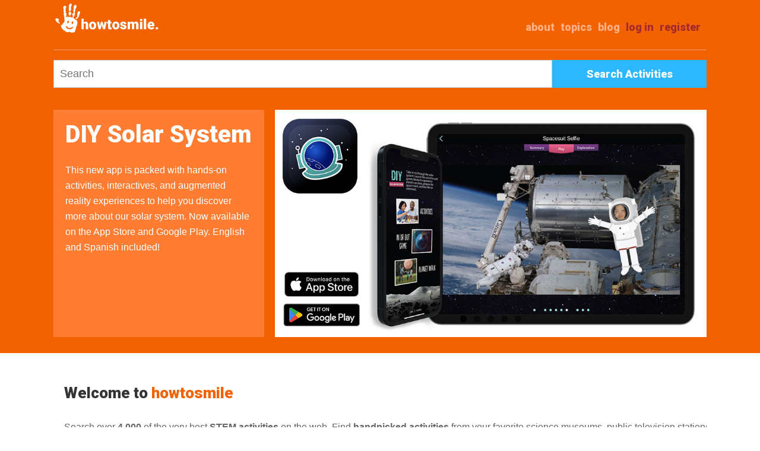

--- FILE ---
content_type: text/html; charset=UTF-8
request_url: https://www.howtosmile.org/?f%5B0%5D=keywords%3Acharge&page=1
body_size: 7993
content:
<!DOCTYPE html>
<html lang="en" dir="ltr">
  <head>
    <meta charset="utf-8" />
<script async src="https://www.googletagmanager.com/gtag/js?id=UA-1802638-8"></script>
<script>window.dataLayer = window.dataLayer || [];function gtag(){dataLayer.push(arguments)};gtag("js", new Date());gtag("set", "developer_id.dMDhkMT", true);gtag("config", "UA-1802638-8", {"groups":"default","anonymize_ip":true,"page_placeholder":"PLACEHOLDER_page_path"});</script>
<meta name="Generator" content="Drupal 10 (https://www.drupal.org)" />
<meta name="MobileOptimized" content="width" />
<meta name="HandheldFriendly" content="true" />
<meta name="viewport" content="width=device-width, initial-scale=1.0" />
<link rel="icon" href="/themes/custom/smile/favicon.ico" type="image/vnd.microsoft.icon" />
<link rel="canonical" href="https://www.howtosmile.org/home" />
<link rel="shortlink" href="https://www.howtosmile.org/node/4091" />

    <title>Home | Howtosmile</title>
    <link rel="stylesheet" media="all" href="/sites/default/files/css/css_Xh18eGy4Bsa59Bo2tzV5WfXeOD8uavocTNHpLf_RHoo.css?delta=0&amp;language=en&amp;theme=smile&amp;include=eJw1jUsOhDAMQy9UpmcK1FSR0kaqM59yetAgNtbz88KbCTnzKkTabm4gpYJP716uzQcuGk1MD6Td8KNpwcjaA3VIqPfEpoZczVexhTFNe32kezUsu_dg4mSg3a8fxZf5n6_m5W04Ab__OZ4" />
<link rel="stylesheet" media="all" href="/sites/default/files/css/css_RRfCpyTbL6GHRCEfEIrO7D2UWtotJ_nGwdi62McEhiQ.css?delta=1&amp;language=en&amp;theme=smile&amp;include=eJw1jUsOhDAMQy9UpmcK1FSR0kaqM59yetAgNtbz88KbCTnzKkTabm4gpYJP716uzQcuGk1MD6Td8KNpwcjaA3VIqPfEpoZczVexhTFNe32kezUsu_dg4mSg3a8fxZf5n6_m5W04Ab__OZ4" />
<link rel="stylesheet" media="all" href="//fonts.googleapis.com/css?family=Roboto:900" />

    
  </head>
  <body class="path-frontpage page-node-type-page">
        <a href="#main-content" class="visually-hidden focusable skip-link">
      Skip to main content
    </a>
    
      <div class="dialog-off-canvas-main-canvas" data-off-canvas-main-canvas>
    <div class="layout-container">
  <header role="banner">
      <div class="region region-header">
    <div id="block-smile-branding" class="block block-system block-system-branding-block">
  
    
        <a href="/" rel="home" class="site-logo">
      <img src="/themes/custom/smile/images/logo_hand1.png" alt="Home" title="Howtosmile"/>
    </a>
  </div>

    <nav id="header-search-nav" aria-label="Toggle visibility of search bar.">
        <button type ="button" id="header-search" class="menu-button">
            <span class="button-text">Toggle Search</span>
        </button>
    </nav>
    <nav id="header-menu-toggle-nav" aria-label="Toggle visibility of site menu.">
        <button type ="button" id="menu-toggle" class="menu-button">
            <span class="button-text">Toggle Menu</span>
        </button>
    </nav>
    
    <nav role="navigation" aria-labelledby="block-smile-main-menu-menu" id="block-smile-main-menu" class="block block-menu navigation menu--main">
            
  <h2 class="visually-hidden" id="block-smile-main-menu-menu">Main navigation</h2>
  

        
              <ul id="main-menu-links" class="menu">
                    <li class="menu-item">
        <a href="/user/register" class="brown" data-drupal-link-system-path="user/register">Register</a>
              </li>
                <li class="menu-item">
        <a href="/user/login" class="brown" id="login-link" data-drupal-link-system-path="user/login">Log in</a>
              </li>
                <li class="menu-item">
        <a href="/blog" data-drupal-link-system-path="blog">Blog</a>
              </li>
                <li class="menu-item">
        <a href="/topics" data-drupal-link-system-path="node/4069">Topics</a>
              </li>
                <li class="menu-item">
        <a href="/about" data-drupal-link-system-path="node/4102">about</a>
              </li>
        </ul>
  


  </nav>

    <div class="clearfix divider"></div>
    <div class="search-api-page-block-form-search-results search-api-page-block-form search-form search-block-form container-inline block block-search-api-page block-search-api-page-form-block" data-drupal-selector="search-api-page-block-form-search-results" id="block-searchapipagesearchblockform">
  
    
      <form action="/?f%5B0%5D=keywords%3Acharge&amp;page=1" method="post" id="search-api-page-block-form-search-results" accept-charset="UTF-8">
  <div class="js-form-item form-item js-form-type-search form-type-search js-form-item-keys form-item-keys form-no-label">
      <label for="edit-keys" class="visually-hidden">Search</label>
        <input title="Enter the terms you wish to search for." placeholder="Search" class="input-style1 form-search" data-drupal-selector="edit-keys" type="search" id="edit-keys" name="keys" value="" size="15" maxlength="128" />

        </div>
<input autocomplete="off" data-drupal-selector="form-ns9nv4q09gozk16y-e-a5kxv7-2aexcoqww2mbnrmqs" type="hidden" name="form_build_id" value="form-NS9NV4q09Gozk16y_e_a5KxV7-2aEXcOQwW2MBnRmQs" />
<input data-drupal-selector="edit-search-api-page-block-form-search-results" type="hidden" name="form_id" value="search_api_page_block_form_search_results" />
<div data-drupal-selector="edit-actions" class="form-actions js-form-wrapper form-wrapper" id="edit-actions"><input class="search-form__submit input-style2 js-form-submit form-submit" data-drupal-selector="edit-submit" type="submit" id="edit-submit" name="op" value="Search Activities" />
</div>

</form>

  </div>

    <div id="block-userlogin" role="form" class="block block-user block-user-login-block">
  
      <h2>User login</h2>
    
      <form class="user-login-form" data-drupal-selector="user-login-form" action="/home?destination=/home%3Ff%255B0%255D%3Dkeywords%253Acharge%26page%3D1" method="post" id="user-login-form" accept-charset="UTF-8">
  <div class="js-form-item form-item js-form-type-textfield form-type-textfield js-form-item-name form-item-name">
      <label for="edit-name" class="js-form-required form-required">Username</label>
        <input autocorrect="none" autocapitalize="none" spellcheck="false" autocomplete="username" data-drupal-selector="edit-name" type="text" id="edit-name" name="name" value="" size="15" maxlength="60" class="form-text required" required="required" aria-required="true" />

        </div>
<div class="js-form-item form-item js-form-type-password form-type-password js-form-item-pass form-item-pass">
      <label for="edit-pass" class="js-form-required form-required">Password</label>
        <input autocomplete="current-password" data-drupal-selector="edit-pass" type="password" id="edit-pass" name="pass" size="15" maxlength="128" class="form-text required" required="required" aria-required="true" />

        </div>
<input autocomplete="off" data-drupal-selector="form-1sdl-z46ooilfu9057-0qqlsyzy5aqdev2c4xccvg9e" type="hidden" name="form_build_id" value="form-1sDL-Z46ooIlFU9057-0qQlsyZy5aQDeV2c4xCcVg9E" />
<input data-drupal-selector="edit-user-login-form" type="hidden" name="form_id" value="user_login_form" />
<div data-drupal-selector="edit-actions" class="form-actions js-form-wrapper form-wrapper" id="edit-actions--2"><input data-drupal-selector="edit-submit" type="submit" id="edit-submit--2" name="op" value="Log in" class="button js-form-submit form-submit" />
</div>

</form>
<div class="item-list"><ul><li><a href="/user/register" title="Create a new user account." class="create-account-link">Create new account</a></li><li><a href="/user/password" title="Send password reset instructions via email." class="request-password-link">Reset your password</a></li></ul></div>
  </div>

  </div>

    <div class="header-slider">
            <div class="col span_2_of_3" style="padding:1em 0 !important;">
	     
      <div class="field field--name-field-slider-images field--type-image field--label-hidden field__items">
              <div class="field__item">
<div id="flexslider-1" class="flexslider optionset-front-page-slider">
 
<ul class="slides">
    <li>
    <a href="/blog/posts/diy-solar-system">
      <img loading="eager" src="/sites/default/files/2023-10/smile-slider_diyss_v6.jpg" width="1000" height="527" alt="DIY Solar System | This new app is packed with hands-on activities, interactives, and augmented reality experiences to help you discover more about our solar system. Now available on the App Store and Google Play. English and Spanish included!" />


    </a>
    </li><li>
    <a href="/topics/athome">
      <img loading="eager" src="/sites/default/files/2022-10/smile-slider-2022a.jpg" width="727" height="383" alt="At-home activities collection | We have added specifically designed activities that will help caregivers and educators support at-home STEM learning. Check out the curated activity collection and framework here!" />


    </a>
    </li><li>
    <a href="/blog/posts/vaccine-confidence-resources-lawrence-hall-science">
      <img loading="eager" src="/sites/default/files/2022-10/PXL_20220521_010145201_crop.jpg" width="800" height="435" alt="Vaccine resources | Read about hands-on activities on vaccination and viruses created by The Lawrence Hall of Science and co-developed with youth. " />


    </a>
    </li><li>
    <a href="/blog/posts/museums-at-home-resources">
      <img loading="eager" src="/sites/default/files/2022-11/museums_At_home_cover.png" width="727" height="383" alt="Museums offering at-home activities | We are updating a list of museums that are sharing new online engagement resources during this challenging time—check it out here." />


    </a>
    </li><li>
    <a href="/topics">
      <img loading="eager" src="/sites/default/files/2022-11/SMILE_banner_10_space.jpg" width="727" height="383" alt="Explore our topic pages |  Not sure where to start searching? Try browsing activities organized by popular subjects and frameworks—like astronomy." />


    </a>
    </li>
</ul>
</div>
</div>
          </div>
  
     </div>
           <div class="col span_1_of_3" style="padding:1em 0 !important;">
       <div class="slider-text-wrapper">
         <h3></h3>
         <p></p>
       </div>
     </div>
</div>
  </header>
  <div class="container">
  
  
  
  <main role="main">
    <a id="main-content" tabindex="-1"></a>    <div class="col span_4_of_4">
    
      <div id="block-smile-content" class="block block-system block-system-main-block">
  
    
      
<article data-history-node-id="4091" class="node node--type-page node--view-mode-full">

  
    

  
  <div class="node__content">
    
            <div class="clearfix text-formatted field field--name-body field--type-text-with-summary field--label-hidden field__item"><h2>Welcome to <span style="color: #F36200;">howtosmile</span></h2>

<p>Search over <strong>4,000</strong> of the very best <strong>STEM activities</strong> on the web. Find <strong>handpicked activities</strong> from your favorite science museums, public television stations, universities, and other educational organizations. All activities are available to anyone, free of charge. Start searching now and <strong>filter by age, material costs, and learning time</strong> to find exactly what you need for your educational program, class, or family.<br>
<br>
After launching in 2010, and serving millions of web visitors, howtosmile has become the largest and longest running online collection of STEM activities for educators and learners from all over the world. Let us know what you think and send any suggestions for new resources by emailing us at <a href="mailto:questions@howtosmile.org">questions@howtosmile.org</a>.</p>
</div>
      
  </div>

</article>

  </div>

      <hr class="underline intro-underline">
    </div>
    <div class="layout-content col span_3_of_4">
        <div class="region region-content">
    <div data-drupal-messages-fallback class="hidden"></div>
<div id="block-front-page-topics" class="block block-howtosmile-topics block-howtosmile-topics-block">
  <a href="/topics">
      <h2>Curated Topic Pages</h2>
    </a><hr class="underline">
      <div class="topic-teaser">
    <h3><a href="/topics/energy"><span class="field field--name-title field--type-string field--label-hidden">Energy</span>
</a></h3>
    
            <div class="field field--name-field-topic-page-teaser-image field--type-image field--label-hidden field__item">  <a href="/topics/energy" hreflang="en"><img loading="lazy" src="/sites/default/files/styles/square250/public/images/topic_pages/energy_teaser_0.jpg?itok=tLBtfGl2" width="250" height="250" class="image-style-square250" />

</a>
</div>
      
</div><div class="topic-teaser">
    <h3><a href="/topics/climate"><span class="field field--name-title field--type-string field--label-hidden">Climate</span>
</a></h3>
    
            <div class="field field--name-field-topic-page-teaser-image field--type-image field--label-hidden field__item">  <a href="/topics/climate" hreflang="en"><img loading="lazy" src="/sites/default/files/styles/square250/public/images/topic_pages/climate_teaser_0.jpg?itok=DFe6H4br" width="250" height="250" class="image-style-square250" />

</a>
</div>
      
</div><div class="topic-teaser">
    <h3><a href="/topics/life-sciences"><span class="field field--name-title field--type-string field--label-hidden">Life Sciences</span>
</a></h3>
    
            <div class="field field--name-field-topic-page-teaser-image field--type-image field--label-hidden field__item">  <a href="/topics/life-sciences" hreflang="en"><img loading="lazy" src="/sites/default/files/styles/square250/public/images/topic_pages/life_science_teaser_0.jpg?itok=QNHzJQSF" width="250" height="250" class="image-style-square250" />

</a>
</div>
      
</div><div class="topic-teaser">
    <h3><a href="/topics/ocean-literacy"><span class="field field--name-title field--type-string field--label-hidden">Ocean Literacy</span>
</a></h3>
    
            <div class="field field--name-field-topic-page-teaser-image field--type-image field--label-hidden field__item">  <a href="/topics/ocean-literacy" hreflang="en"><img loading="lazy" src="/sites/default/files/styles/square250/public/images/topic_pages/ocean_teaser.jpg?itok=mE5at1UW" width="250" height="250" class="image-style-square250" />

</a>
</div>
      
</div><div class="topic-teaser">
    <h3><a href="/topics/astronomy"><span class="field field--name-title field--type-string field--label-hidden">Astronomy </span>
</a></h3>
    
            <div class="field field--name-field-topic-page-teaser-image field--type-image field--label-hidden field__item">  <a href="/topics/astronomy" hreflang="en"><img loading="lazy" src="/sites/default/files/styles/square250/public/images/topic_pages/astronomy_teaser_0.jpg?itok=5tT1Jib1" width="250" height="250" class="image-style-square250" />

</a>
</div>
      
</div><div class="topic-teaser">
    <h3><a href="/topics/cooking"><span class="field field--name-title field--type-string field--label-hidden">Cooking</span>
</a></h3>
    
            <div class="field field--name-field-topic-page-teaser-image field--type-image field--label-hidden field__item">  <a href="/topics/cooking" hreflang="en"><img loading="lazy" src="/sites/default/files/styles/square250/public/images/topic_pages/cooking_teaser.jpg?itok=eZBeClMF" width="250" height="250" class="image-style-square250" />

</a>
</div>
      
</div><div class="topic-teaser">
    <h3><a href="/topics/pbs-shows"><span class="field field--name-title field--type-string field--label-hidden">PBS Shows</span>
</a></h3>
    
            <div class="field field--name-field-topic-page-teaser-image field--type-image field--label-hidden field__item">  <a href="/topics/pbs-shows" hreflang="en"><img loading="lazy" src="/sites/default/files/styles/square250/public/images/topic_pages/pbsshows_teaser.jpg?itok=63-AVsqV" width="250" height="250" class="image-style-square250" />

</a>
</div>
      
</div><div class="topic-teaser">
    <h3><a href="/topics/health-and-human-body"><span class="field field--name-title field--type-string field--label-hidden">Health and the Human Body</span>
</a></h3>
    
            <div class="field field--name-field-topic-page-teaser-image field--type-image field--label-hidden field__item">  <a href="/topics/health-and-human-body" hreflang="en"><img loading="lazy" src="/sites/default/files/styles/square250/public/images/topic_pages/Systems-for-SMILE-icon.jpg?itok=L-3D4_rG" width="250" height="250" alt="" class="image-style-square250" />

</a>
</div>
      
</div><div class="topic-teaser">
    <h3><a href="/topics/athome"><span class="field field--name-title field--type-string field--label-hidden">At-Home Activities </span>
</a></h3>
    
            <div class="field field--name-field-topic-page-teaser-image field--type-image field--label-hidden field__item">  <a href="/topics/athome" hreflang="en"><img loading="lazy" src="/sites/default/files/styles/square250/public/images/topic_pages/new_at-home-smile-teaser_v4.jpg?itok=GhXGwGd2" width="250" height="250" alt="" class="image-style-square250" />

</a>
</div>
      
</div>
  </div>
<div class="clearfix"></div>
<div class="views-element-container block block-views block-views-blockblog-block-1" id="block-views-block-blog-block-1">
  
      <a href="/blog"><h2>Latest Blog Post</h2></a>
    
  <hr class="underline">
      <div><div class="view view-blog view-id-blog view-display-id-block_1 js-view-dom-id-3bfeb8327a8536fc3fe6d6a30b575e50c6249700138bb671670a58c78dcab7ed">
  
    
      
      <div class="view-content">
          <div class="views-row">
<article data-history-node-id="14369" class="node node--type-blog-post node--promoted node--view-mode-front-page-teaser">
  
      <h3>
      <a href="/blog/posts/diy-solar-system" rel="bookmark"><span class="field field--name-title field--type-string field--label-hidden">Explore Our Solar System with the New DIY Solar System App</span>
</a>
    </h3>
    
      <footer class="node__meta">
      <div class="node__submitted">
        Submitted by darrell porcello on <span class="field field--name-created field--type-created field--label-hidden"><time datetime="2023-08-01T07:38:59-07:00" title="Tuesday, August 1, 2023 - 07:38" class="datetime">Tue, 08/01/2023 - 07:38</time>
</span>
        
      </div>
    </footer>
  
  <div class="node__content">
    
            <div class="clearfix text-formatted field field--name-body field--type-text-with-summary field--label-hidden field__item"><p><img src="/sites/default/files/images/blog/smile_blog_diyss.jpg"></p>

<p>DIY Solar System makes it easy for families and educators to explore the solar system from anywhere, anytime! <strong>This new app from the creators and contributors of Howtosmile is now available on the App Store and Google Play, in both English and Spanish.</strong></p></div>
        <div class="node__links">
    <ul class="links inline"><li class="node-readmore"><a href="/blog/posts/diy-solar-system" rel="tag" title="Explore Our Solar System with the New DIY Solar System App" hreflang="en">Read more<span class="visually-hidden"> about Explore Our Solar System with the New DIY Solar System App</span></a></li></ul>  </div>

  </div>

</article>
</div>

    </div>
  
          </div>
</div>

  </div>

  </div>

    </div>          <aside class="layout-sidebar-first" role="complementary">
        <div class="col span_1_of_4 no-margin">
              <div class="region region-sidebar-first">        <div id="block-recentlistsblock" class="block block-listmaker block-listmaker-recent-lists">
  
      <h2>Recent Lists</h2>
    <hr class="underline">
      <div class="listmaker-teaser">
  <img loading="lazy" src="/sites/default/files/styles/square_75/public/resource_images/smile-000-000-001-809.jpg?itok=tUzkklmU" width="75" height="75" class="image-style-square-75" />



<a href="/atallant/list/gas-laws-heatingcooling-elements-compounds-mixtures" class="list-title"><span class="field field--name-title field--type-string field--label-hidden">Gas Laws, Heating/Cooling, &amp; Elements, Compounds, Mixtures</span>
</a>
by <span>atallant</span> on 2026-01-15
</div><div class="listmaker-teaser">
  <img loading="lazy" src="/sites/default/files/styles/square_75/public/resource_images/smile-000-000-004-725.jpg?itok=ZWyOk-dz" width="75" height="75" class="image-style-square-75" />



<a href="/mdarden/list/ideas" class="list-title"><span class="field field--name-title field--type-string field--label-hidden">ideas</span>
</a>
by <span>mdarden</span> on 2025-12-03
</div><div class="listmaker-teaser">
  <img loading="lazy" src="/sites/default/files/styles/square_75/public/resource_images/smile-000-000-002-136.jpg?itok=hBPxxWbE" width="75" height="75" class="image-style-square-75" />



<a href="/karinebean22/list/food-science" class="list-title"><span class="field field--name-title field--type-string field--label-hidden">Food Science</span>
</a>
by <span>karinebean22</span> on 2025-11-22
</div><div class="listmaker-teaser">
  <img loading="lazy" src="/sites/default/files/styles/square_75/public/resource_images/smile-000-000-004-337.png?itok=3OMCVVV1" width="75" height="75" class="image-style-square-75" />



<a href="/sallysamaa/list/prek" class="list-title"><span class="field field--name-title field--type-string field--label-hidden">Prek</span>
</a>
by <span>SallySamaa</span> on 2025-11-05
</div><div class="listmaker-teaser">
  <img loading="lazy" src="/sites/default/files/styles/square_75/public/resource_images/smile-000-000-002-028.gif?itok=59gqim3g" width="75" height="75" class="image-style-square-75" />



<a href="/mrsvoe/list/nature" class="list-title"><span class="field field--name-title field--type-string field--label-hidden">Nature</span>
</a>
by <span>mrsvoe</span> on 2025-09-25
</div><div class="listmaker-teaser">
  <img loading="lazy" src="/sites/default/files/styles/square_75/public/resource_images/smile-000-000-000-501.jpg?itok=FMwY_ggY" width="75" height="75" class="image-style-square-75" />



<a href="/msmaggie2000/list/wwapt" class="list-title"><span class="field field--name-title field--type-string field--label-hidden">WWAPT</span>
</a>
by <span>Ms.Maggie_2000</span> on 2025-09-21
</div><a href="/userlists/recent">more</a>
  </div>

    </div>

        </div>
      </aside>
      </main>
  </div>      <footer role="contentinfo">
        <div class="region region-footer">
    <div id="block-footercontent" class="block block-block-content block-block-contentd79fe85e-4bfd-4762-be7b-2797e683d5a2">
  
    
      
            <div class="clearfix text-formatted field field--name-body field--type-text-with-summary field--label-hidden field__item"><div class="container footer">
<div class="col span_1_of_4"><a href="/"><img src="/themes/custom/smile/images/logo-grey.png" alt="Howtosmile Home"></a>
<div class="social"><a href="https://www.pinterest.com/therealdarrell/awesome-activities-from-howtosmile-org/"><img src="/themes/custom/smile/images/pinterest-48.png" alt="Pinterest"> </a> <a href="https://www.facebook.com/howtosmile"> <img alt="facebook" src="/themes/custom/smile/images/facebook-48.png"> </a></div>
</div>

<div class="col span_2_of_4 no-margin"><span class="footer-about">A project of University of California, Berkeley's Lawrence Hall of Science. Major funding was provided by the National Science Foundation (Award #0735007), Institute of Museum and Library Services (Award #CAGML-246996-OMLS-20), The Camille &amp; Henry Dreyfus Foundation, and Oracle. </span></div>

<div class="col span_1_of_4 no-margin">
<ul class="footer-list">
	<li><span><a href="/about">about</a></span></li>
	<li><span><a href="/help">help</a></span></li>
	<li><span><a href="/suggest_a_resource">suggest a resource</a></span></li>
	<li><span><a href="/cataloging_guidelines">cataloging guidelines</a></span></li>
	<li><span><a href="/metadata_guidelines">metadata guidelines</a></span></li>
	<li><span><a href="/blog">blog</a></span></li>
</ul>
</div>

<div class="col span_4_of_4 no-margin">
<p>© 2022 the Regents of the University of California</p>
</div>
</div>
</div>
      
  </div>

  </div>

    </footer>
  </div>
  </div>

    
    <script type="application/json" data-drupal-selector="drupal-settings-json">{"path":{"baseUrl":"\/","pathPrefix":"","currentPath":"node\/4091","currentPathIsAdmin":false,"isFront":true,"currentLanguage":"en","currentQuery":{"f":["keywords:charge"],"page":"1"}},"pluralDelimiter":"\u0003","suppressDeprecationErrors":true,"google_analytics":{"account":"UA-1802638-8","trackOutbound":true,"trackMailto":true,"trackTel":true,"trackDownload":true,"trackDownloadExtensions":"7z|aac|arc|arj|asf|asx|avi|bin|csv|doc(x|m)?|dot(x|m)?|exe|flv|gif|gz|gzip|hqx|jar|jpe?g|js|mp(2|3|4|e?g)|mov(ie)?|msi|msp|pdf|phps|png|ppt(x|m)?|pot(x|m)?|pps(x|m)?|ppam|sld(x|m)?|thmx|qtm?|ra(m|r)?|sea|sit|tar|tgz|torrent|txt|wav|wma|wmv|wpd|xls(x|m|b)?|xlt(x|m)|xlam|xml|z|zip"},"flexslider":{"optionsets":{"front_page_slider":{"animation":"slide","animationSpeed":600,"direction":"horizontal","slideshow":true,"easing":"swing","smoothHeight":false,"reverse":false,"slideshowSpeed":7000,"animationLoop":true,"randomize":false,"startAt":0,"itemWidth":0,"itemMargin":0,"minItems":0,"maxItems":0,"move":0,"directionNav":true,"controlNav":true,"thumbCaptions":false,"thumbCaptionsBoth":false,"keyboard":true,"multipleKeyboard":false,"mousewheel":false,"touch":true,"prevText":"Previous","nextText":"Next","namespace":"flex-","selector":".slides \u003E li","sync":"","asNavFor":"","initDelay":0,"useCSS":true,"video":false,"pausePlay":false,"pauseText":"Pause","playText":"Play","pauseOnAction":true,"pauseOnHover":false,"controlsContainer":".flex-control-nav-container","manualControls":""}},"instances":{"flexslider-1":"front_page_slider"}},"ajaxTrustedUrl":{"form_action_p_pvdeGsVG5zNF_XLGPTvYSKCf43t8qZYSwcfZl2uzM":true},"user":{"uid":0,"permissionsHash":"c05393428ad9fe082044d0981b3c0d84abe286cf78b6ab404b2e34616a94d109"}}</script>
<script src="/sites/default/files/js/js_hcHttnbmX4_DCn6Ls1dT5rZpf1nhOjXGyGHSOyM3bxs.js?scope=footer&amp;delta=0&amp;language=en&amp;theme=smile&amp;include=eJxdyMENgEAIBMCGzlCSwRMJyQoX4KHd-3eec0Gegp2SZN6iyW3hQyMUsrMz3rZZ9I9Rt0FIEQdjq5m2uj62FB7E"></script>

  </body>
</html>


--- FILE ---
content_type: text/css
request_url: https://www.howtosmile.org/sites/default/files/css/css_RRfCpyTbL6GHRCEfEIrO7D2UWtotJ_nGwdi62McEhiQ.css?delta=1&language=en&theme=smile&include=eJw1jUsOhDAMQy9UpmcK1FSR0kaqM59yetAgNtbz88KbCTnzKkTabm4gpYJP716uzQcuGk1MD6Td8KNpwcjaA3VIqPfEpoZczVexhTFNe32kezUsu_dg4mSg3a8fxZf5n6_m5W04Ab__OZ4
body_size: 11891
content:
/* @license MIT https://github.com/necolas/normalize.css/blob/3.0.3/LICENSE.md */
html{font-family:sans-serif;-ms-text-size-adjust:100%;-webkit-text-size-adjust:100%;}body{margin:0;}article,aside,details,figcaption,figure,footer,header,hgroup,main,menu,nav,section,summary{display:block;}audio,canvas,progress,video{display:inline-block;vertical-align:baseline;}audio:not([controls]){display:none;height:0;}[hidden],template{display:none;}a{background-color:transparent;}a:active,a:hover{outline:0;}abbr[title]{border-bottom:1px dotted;}b,strong{font-weight:bold;}dfn{font-style:italic;}h1{font-size:2em;margin:0.67em 0;}mark{background:#ff0;color:#000;}small{font-size:80%;}sub,sup{font-size:75%;line-height:0;position:relative;vertical-align:baseline;}sup{top:-0.5em;}sub{bottom:-0.25em;}img{border:0;}svg:not(:root){overflow:hidden;}figure{margin:1em 40px;}hr{box-sizing:content-box;height:0;}pre{overflow:auto;}code,kbd,pre,samp{font-family:monospace,monospace;font-size:1em;}button,input,optgroup,select,textarea{color:inherit;font:inherit;margin:0;}button{overflow:visible;}button,select{text-transform:none;}button,html input[type="button"],input[type="reset"],input[type="submit"]{-webkit-appearance:button;cursor:pointer;}button[disabled],html input[disabled]{cursor:default;}button::-moz-focus-inner,input::-moz-focus-inner{border:0;padding:0;}input{line-height:normal;}input[type="checkbox"],input[type="radio"]{box-sizing:border-box;padding:0;}input[type="number"]::-webkit-inner-spin-button,input[type="number"]::-webkit-outer-spin-button{height:auto;}input[type="search"]{-webkit-appearance:textfield;box-sizing:content-box;}input[type="search"]::-webkit-search-cancel-button,input[type="search"]::-webkit-search-decoration{-webkit-appearance:none;}fieldset{border:1px solid #c0c0c0;margin:0 2px;padding:0.35em 0.625em 0.75em;}legend{border:0;padding:0;}textarea{overflow:auto;}optgroup{font-weight:bold;}table{border-collapse:collapse;border-spacing:0;}td,th{padding:0;}
@media (min--moz-device-pixel-ratio:0){summary{display:list-item;}}
/* @license GPL-2.0-or-later https://www.drupal.org/licensing/faq */
.action-links{margin:1em 0;padding:0;list-style:none;}[dir="rtl"] .action-links{margin-right:0;}.action-links li{display:inline-block;margin:0 0.3em;}.action-links li:first-child{margin-left:0;}[dir="rtl"] .action-links li:first-child{margin-right:0;margin-left:0.3em;}.button-action{display:inline-block;padding:0.2em 0.5em 0.3em;text-decoration:none;line-height:160%;}.button-action:before{margin-left:-0.1em;padding-right:0.2em;content:"+";font-weight:900;}[dir="rtl"] .button-action:before{margin-right:-0.1em;margin-left:0;padding-right:0;padding-left:0.2em;}
.breadcrumb{padding-bottom:0.5em;}.breadcrumb ol{margin:0;padding:0;}[dir="rtl"] .breadcrumb ol{margin-right:0;}.breadcrumb li{display:inline;margin:0;padding:0;list-style-type:none;}.breadcrumb li:before{content:" \BB ";}.breadcrumb li:first-child:before{content:none;}
.button,.image-button{margin-right:1em;margin-left:1em;}.button:first-child,.image-button:first-child{margin-right:0;margin-left:0;}
.collapse-processed > summary{padding-right:0.5em;padding-left:0.5em;}.collapse-processed > summary:before{float:left;width:1em;height:1em;content:"";background:url(/themes/contrib/classy/images/misc/menu-expanded.png) 0 100% no-repeat;}[dir="rtl"] .collapse-processed > summary:before{float:right;background-position:100% 100%;}.collapse-processed:not([open]) > summary:before{-ms-transform:rotate(-90deg);-webkit-transform:rotate(-90deg);transform:rotate(-90deg);background-position:25% 35%;}[dir="rtl"] .collapse-processed:not([open]) > summary:before{-ms-transform:rotate(90deg);-webkit-transform:rotate(90deg);transform:rotate(90deg);background-position:75% 35%;}
.container-inline label:after,.container-inline .label:after{content:":";}.form-type-radios .container-inline label:after,.form-type-checkboxes .container-inline label:after{content:"";}.form-type-radios .container-inline .form-type-radio,.form-type-checkboxes .container-inline .form-type-checkbox{margin:0 1em;}.container-inline .form-actions,.container-inline.form-actions{margin-top:0;margin-bottom:0;}
details{margin-top:1em;margin-bottom:1em;border:1px solid #ccc;}details > .details-wrapper{padding:0.5em 1.5em;}summary{padding:0.2em 0.5em;cursor:pointer;}
.exposed-filters .filters{float:left;margin-right:1em;}[dir="rtl"] .exposed-filters .filters{float:right;margin-right:0;margin-left:1em;}.exposed-filters .form-item{margin:0 0 0.1em 0;padding:0;}.exposed-filters .form-item label{float:left;width:10em;font-weight:normal;}[dir="rtl"] .exposed-filters .form-item label{float:right;}.exposed-filters .form-select{width:14em;}.exposed-filters .current-filters{margin-bottom:1em;}.exposed-filters .current-filters .placeholder{font-weight:bold;font-style:normal;}.exposed-filters .additional-filters{float:left;margin-right:1em;}[dir="rtl"] .exposed-filters .additional-filters{float:right;margin-right:0;margin-left:1em;}
.field__label{font-weight:bold;}.field--label-inline .field__label,.field--label-inline .field__items{float:left;}.field--label-inline .field__label,.field--label-inline > .field__item,.field--label-inline .field__items{padding-right:0.5em;}[dir="rtl"] .field--label-inline .field__label,[dir="rtl"] .field--label-inline .field__items{padding-right:0;padding-left:0.5em;}.field--label-inline .field__label::after{content:":";}
form .field-multiple-table{margin:0;}form .field-multiple-table .field-multiple-drag{width:30px;padding-right:0;}[dir="rtl"] form .field-multiple-table .field-multiple-drag{padding-left:0;}form .field-multiple-table .field-multiple-drag .tabledrag-handle{padding-right:0.5em;}[dir="rtl"] form .field-multiple-table .field-multiple-drag .tabledrag-handle{padding-right:0;padding-left:0.5em;}form .field-add-more-submit{margin:0.5em 0 0;}.form-item,.form-actions{margin-top:1em;margin-bottom:1em;}tr.odd .form-item,tr.even .form-item{margin-top:0;margin-bottom:0;}.form-composite > .fieldset-wrapper > .description,.form-item .description{font-size:0.85em;}label.option{display:inline;font-weight:normal;}.form-composite > legend,.label{display:inline;margin:0;padding:0;font-size:inherit;font-weight:bold;}.form-checkboxes .form-item,.form-radios .form-item{margin-top:0.4em;margin-bottom:0.4em;}.form-type-radio .description,.form-type-checkbox .description{margin-left:2.4em;}[dir="rtl"] .form-type-radio .description,[dir="rtl"] .form-type-checkbox .description{margin-right:2.4em;margin-left:0;}.marker{color:#e00;}.form-required:after{display:inline-block;width:6px;height:6px;margin:0 0.3em;content:"";vertical-align:super;background-image:url(/themes/contrib/classy/images/icons/ee0000/required.svg);background-repeat:no-repeat;background-size:6px 6px;}abbr.tabledrag-changed,abbr.ajax-changed{border-bottom:none;}.form-item input.error,.form-item textarea.error,.form-item select.error{border:2px solid red;}.form-item--error-message:before{display:inline-block;width:14px;height:14px;content:"";vertical-align:sub;background:url(/themes/contrib/classy/images/icons/e32700/error.svg) no-repeat;background-size:contain;}
.icon-help{padding:1px 0 1px 20px;background:url(/themes/contrib/classy/images/misc/help.png) 0 50% no-repeat;}[dir="rtl"] .icon-help{padding:1px 20px 1px 0;background-position:100% 50%;}.feed-icon{display:block;overflow:hidden;width:16px;height:16px;text-indent:-9999px;background:url(/themes/contrib/classy/images/misc/feed.svg) no-repeat;}
.form--inline .form-item{float:left;margin-right:0.5em;}[dir="rtl"] .form--inline .form-item{float:right;margin-right:0;margin-left:0.5em;}[dir="rtl"] .views-filterable-options-controls .form-item{margin-right:2%;}.form--inline .form-item-separator{margin-top:2.3em;margin-right:1em;margin-left:0.5em;}[dir="rtl"] .form--inline .form-item-separator{margin-right:0.5em;margin-left:1em;}.form--inline .form-actions{clear:left;}[dir="rtl"] .form--inline .form-actions{clear:right;}
.item-list .title{font-weight:bold;}.item-list ul{margin:0 0 0.75em 0;padding:0;}.item-list li{margin:0 0 0.25em 1.5em;padding:0;}[dir="rtl"] .item-list li{margin:0 1.5em 0.25em 0;}.item-list--comma-list{display:inline;}.item-list--comma-list .item-list__comma-list,.item-list__comma-list li,[dir="rtl"] .item-list--comma-list .item-list__comma-list,[dir="rtl"] .item-list__comma-list li{margin:0;}
button.link{margin:0;padding:0;cursor:pointer;border:0;background:transparent;font-size:1em;}label button.link{font-weight:bold;}
ul.inline,ul.links.inline{display:inline;padding-left:0;}[dir="rtl"] ul.inline,[dir="rtl"] ul.links.inline{padding-right:0;padding-left:15px;}ul.inline li{display:inline;padding:0 0.5em;list-style-type:none;}ul.links a.is-active{color:#000;}
ul.menu{margin-left:1em;padding:0;list-style:none outside;text-align:left;}[dir="rtl"] ul.menu{margin-right:1em;margin-left:0;text-align:right;}.menu-item--expanded{list-style-type:circle;list-style-image:url(/themes/contrib/classy/images/misc/menu-expanded.png);}.menu-item--collapsed{list-style-type:disc;list-style-image:url(/themes/contrib/classy/images/misc/menu-collapsed.png);}[dir="rtl"] .menu-item--collapsed{list-style-image:url(/themes/contrib/classy/images/misc/menu-collapsed-rtl.png);}.menu-item{margin:0;padding-top:0.2em;}ul.menu a.is-active{color:#000;}
.more-link{display:block;text-align:right;}[dir="rtl"] .more-link{text-align:left;}
.pager__items{clear:both;text-align:center;}.pager__item{display:inline;padding:0.5em;}.pager__item.is-active{font-weight:bold;}
tr.drag{background-color:#fffff0;}tr.drag-previous{background-color:#ffd;}body div.tabledrag-changed-warning{margin-bottom:0.5em;}
tr.selected td{background:#ffc;}td.checkbox,th.checkbox{text-align:center;}[dir="rtl"] td.checkbox,[dir="rtl"] th.checkbox{text-align:center;}
th.is-active img{display:inline;}td.is-active{background-color:#ddd;}
div.tabs{margin:1em 0;}ul.tabs{margin:0 0 0.5em;padding:0;list-style:none;}.tabs > li{display:inline-block;margin-right:0.3em;}[dir="rtl"] .tabs > li{margin-right:0;margin-left:0.3em;}.tabs a{display:block;padding:0.2em 1em;text-decoration:none;}.tabs a.is-active{background-color:#eee;}.tabs a:focus,.tabs a:hover{background-color:#f5f5f5;}
.form-textarea-wrapper textarea{display:block;box-sizing:border-box;width:100%;margin:0;}
.ui-dialog--narrow{max-width:500px;}@media screen and (max-width:600px){.ui-dialog--narrow{min-width:95%;max-width:95%;}}
.messages{padding:15px 20px 15px 35px;word-wrap:break-word;border:1px solid;border-width:1px 1px 1px 0;border-radius:2px;background:no-repeat 10px 17px;overflow-wrap:break-word;}[dir="rtl"] .messages{padding-right:35px;padding-left:20px;text-align:right;border-width:1px 0 1px 1px;background-position:right 10px top 17px;}.messages + .messages{margin-top:1.538em;}.messages__list{margin:0;padding:0;list-style:none;}.messages__item + .messages__item{margin-top:0.769em;}.messages--status{color:#325e1c;border-color:#c9e1bd #c9e1bd #c9e1bd transparent;background-color:#f3faef;background-image:url(/themes/contrib/classy/images/icons/73b355/check.svg);box-shadow:-8px 0 0 #77b259;}[dir="rtl"] .messages--status{margin-left:0;border-color:#c9e1bd transparent #c9e1bd #c9e1bd;box-shadow:8px 0 0 #77b259;}.messages--warning{color:#734c00;border-color:#f4daa6 #f4daa6 #f4daa6 transparent;background-color:#fdf8ed;background-image:url(/themes/contrib/classy/images/icons/e29700/warning.svg);box-shadow:-8px 0 0 #e09600;}[dir="rtl"] .messages--warning{border-color:#f4daa6 transparent #f4daa6 #f4daa6;box-shadow:8px 0 0 #e09600;}.messages--error{color:#a51b00;border-color:#f9c9bf #f9c9bf #f9c9bf transparent;background-color:#fcf4f2;background-image:url(/themes/contrib/classy/images/icons/e32700/error.svg);box-shadow:-8px 0 0 #e62600;}[dir="rtl"] .messages--error{border-color:#f9c9bf transparent #f9c9bf #f9c9bf;box-shadow:8px 0 0 #e62600;}.messages--error p.error{color:#a51b00;}
.node--unpublished{background-color:#fff4f4;}
html,body,div,span,object,iframe,h1,h2,h3,h4,h5,h6,p,blockquote,pre,abbr,address,cite,code,del,dfn,em,img,ins,kbd,q,samp,small,strong,sub,sup,var,b,i,dl,dt,dd,ol,ul,li,fieldset,form,label,legend,table,caption,tbody,tfoot,thead,tr,th,td,article,aside,canvas,details,figcaption,figure,footer,header,hgroup,menu,nav,section,summary,time,mark,audio,video{margin:0;padding:0;border:0;outline:0;font-size:100%;vertical-align:baseline;background:transparent;}body{line-height:1;}article,aside,details,figcaption,figure,footer,header,hgroup,menu,nav,section{display:block;}nav ul{list-style:none;}blockquote,q{quotes:none;}blockquote:before,blockquote:after,q:before,q:after{content:'';content:none;}a{margin:0;padding:0;font-size:100%;vertical-align:baseline;background:transparent;color:inherit;text-decoration:none;}ins{background-color:#ff9;color:#000;text-decoration:none;}mark{background-color:#ff9;color:#000;font-style:italic;font-weight:bold;}del{text-decoration:line-through;}abbr[title],dfn[title]{border-bottom:1px dotted;cursor:help;}table{border-collapse:collapse;border-spacing:0;}hr{display:block;height:1px;border:0;border-top:1px solid #cccccc;margin:1em 0;padding:0;}input,select{vertical-align:middle;}
.section{clear:both;padding:0px;margin:0px;}.group:before,.group:after{content:"";display:table;}.group:after{clear:both;}.group{zoom:1;}.col{display:block;float:left;margin:1% 0 1% 1.6%;}.col:first-child{margin-left:0;}@media only screen and (max-width:480px){.col{margin:1% 0 1% 0%;}}
.span_2_of_2{width:100%;}.span_1_of_2{width:49.2%;}@media only screen and (max-width:480px){.span_2_of_2{width:100%;}.span_1_of_2{width:100%;}}
.span_3_of_3{width:100%;}.span_2_of_3{width:66.13%;}.span_1_of_3{width:32.26%;}@media only screen and (max-width:800px){.span_3_of_3{width:100%;}.span_2_of_3{width:100%;}.span_1_of_3{width:100%;}}
.span_4_of_4{width:100%;}.span_3_of_4{width:74.6%;}.span_2_of_4{width:49.2%;}.span_1_of_4{width:23.8%;}@media only screen and (max-width:800px){.span_4_of_4{width:100%;}.span_3_of_4{width:100%;}.span_2_of_4{width:100%;}.span_1_of_4{width:100%;}}
.span_5_of_5{width:100%;}.span_4_of_5{width:79.68%;}.span_3_of_5{width:59.36%;}.span_2_of_5{width:39.04%;}.span_1_of_5{width:18.72%;}@media only screen and (max-width:480px){.span_5_of_5{width:100%;}.span_4_of_5{width:100%;}.span_3_of_5{width:100%;}.span_2_of_5{width:100%;}.span_1_of_5{width:100%;}}
.span_6_of_6{width:100%;}.span_5_of_6{width:83.06%;}.span_4_of_6{width:66.13%;}.span_3_of_6{width:49.2%;}.span_2_of_6{width:32.26%;}.span_1_of_6{width:15.33%;}@media only screen and (max-width:480px){.span_6_of_6{width:100%;}.span_5_of_6{width:100%;}.span_4_of_6{width:100%;}.span_3_of_6{width:100%;}.span_2_of_6{width:100%;}.span_1_of_6{width:100%;}}
.span_7_of_7{width:100%;}.span_6_of_7{width:85.48%;}.span_5_of_7{width:70.97%;}.span_4_of_7{width:56.45%;}.span_3_of_7{width:41.94%;}.span_2_of_7{width:27.42%;}.span_1_of_7{width:12.91%;}@media only screen and (max-width:480px){.span_7_of_7{width:100%;}.span_6_of_7{width:100%;}.span_5_of_7{width:100%;}.span_4_of_7{width:100%;}.span_3_of_7{width:100%;}.span_2_of_7{width:100%;}.span_1_of_7{width:100%;}}
.span_8_of_8{width:100%;}.span_7_of_8{width:87.3%;}.span_6_of_8{width:74.6%;}.span_5_of_8{width:61.9%;}.span_4_of_8{width:49.2%;}.span_3_of_8{width:36.5%;}.span_2_of_8{width:23.8%;}.span_1_of_8{width:11.1%;}@media only screen and (max-width:480px){.span_8_of_8{width:100%;}.span_7_of_8{width:100%;}.span_6_of_8{width:100%;}.span_5_of_8{width:100%;}.span_4_of_8{width:100%;}.span_3_of_8{width:100%;}.span_2_of_8{width:100%;}.span_1_of_8{width:100%;}}
.span_9_of_9{width:100%;}.span_8_of_9{width:88.71%;}.span_7_of_9{width:77.42%;}.span_6_of_9{width:66.13%;}.span_5_of_9{width:54.84%;}.span_4_of_9{width:43.55%;}.span_3_of_9{width:32.26%;}.span_2_of_9{width:20.97%;}.span_1_of_9{width:9.68%;}@media only screen and (max-width:480px){.span_9_of_9{width:100%;}.span_8_of_9{width:100%;}.span_7_of_9{width:100%;}.span_6_of_9{width:100%;}.span_5_of_9{width:100%;}.span_4_of_9{width:100%;}.span_3_of_9{width:100%;}.span_2_of_9{width:100%;}.span_1_of_9{width:100%;}}
.span_10_of_10{width:100%;}.span_9_of_10{width:89.84%;}.span_8_of_10{width:79.68%;}.span_7_of_10{width:69.52%;}.span_6_of_10{width:59.36%;}.span_5_of_10{width:49.2%;}.span_4_of_10{width:39.04%;}.span_3_of_10{width:28.88%;}.span_2_of_10{width:18.72%;}.span_1_of_10{width:8.56%;}@media only screen and (max-width:480px){.span_10_of_10{width:100%;}.span_9_of_10{width:100%;}.span_8_of_10{width:100%;}.span_7_of_10{width:100%;}.span_6_of_10{width:100%;}.span_5_of_10{width:100%;}.span_4_of_10{width:100%;}.span_3_of_10{width:100%;}.span_2_of_10{width:100%;}.span_1_of_10{width:100%;}}
.span_11_of_11{width:100%;}.span_10_of_11{width:90.76%;}.span_9_of_11{width:81.52%;}.span_8_of_11{width:72.29%;}.span_7_of_11{width:63.05%;}.span_6_of_11{width:53.81%;}.span_5_of_11{width:44.58%;}.span_4_of_11{width:35.34%;}.span_3_of_11{width:26.1%;}.span_2_of_11{width:16.87%;}.span_1_of_11{width:7.63%;}@media only screen and (max-width:480px){.span_11_of_11{width:100%;}.span_10_of_11{width:100%;}.span_9_of_11{width:100%;}.span_8_of_11{width:100%;}.span_7_of_11{width:100%;}.span_6_of_11{width:100%;}.span_5_of_11{width:100%;}.span_4_of_11{width:100%;}.span_3_of_11{width:100%;}.span_2_of_11{width:100%;}.span_1_of_11{width:100%;}}
.span_12_of_12{width:100%;}.span_11_of_12{width:91.53%;}.span_10_of_12{width:83.06%;}.span_9_of_12{width:74.6%;}.span_8_of_12{width:66.13%;}.span_7_of_12{width:57.66%;}.span_6_of_12{width:49.2%;}.span_5_of_12{width:40.73%;}.span_4_of_12{width:32.26%;}.span_3_of_12{width:23.8%;}.span_2_of_12{width:15.33%;}.span_1_of_12{width:6.86%;}@media only screen and (max-width:480px){.span_12_of_12{width:100%;}.span_11_of_12{width:100%;}.span_10_of_12{width:100%;}.span_9_of_12{width:100%;}.span_8_of_12{width:100%;}.span_7_of_12{width:100%;}.span_6_of_12{width:100%;}.span_5_of_12{width:100%;}.span_4_of_12{width:100%;}.span_3_of_12{width:100%;}.span_2_of_12{width:100%;}.span_1_of_12{width:100%;}}
@media only screen and (max-width:1100px){header > nav{width:100% !important;}#block-smile-main-menu,#block-smile-account-menu{float:right;}.list-info h5{margin-left:0 !important;margin-top:10px;}.list-info p{margin-left:0 !important;margin-top:10px;}.white-box{max-width:none !important;}.no-margin{margin-left:1% !important;}#block-howtosmiletopicsblock > .col{width:100%;}.slider-text-wrapper h3{font-size:24px !important;}}@media only screen and (min-width:701px){#main-menu-links{display:block !important;}}@media only screen and (max-width:800px){.slider-text-wrapper h3{font-size:32px !important;}}@media only screen and (max-width:700px){#block-smile-main-menu{float:none;}.list{width:100%;}.list-info h5{margin-left:10px !important;margin-top:0px !important;}.list-info p{margin-left:10px !important;margin-top:0px !important;}.col{padding:0px !important;}#menu-toggle{display:block !important;}#main-menu-links{float:none !important;display:none;}#main-menu-links.in{display:block;}#main-menu-links li{float:none;margin-top:10px;margin-right:0;margin-bottom:10px;margin-left:20px;}div.form-item-keys{margin-right:132px !important;}#block-searchapipagesearchblockform .input-style2{width:130px !important;font-size:13px !important;}ul.materials-list li{width:100% !important;}p{line-height:22px !important;}h1{font-size:29px !important;}h2{font-size:21px !important;}h3{font-size:16px !important;}h4{font-size:14px !important;}#block-userlogin{width:100% !important;left:0 !important;}.item-list .pager .pager-item{display:none;}}body{font-family:arial,helvetica,sans-serif;color:#666;-webkit-font-smoothing:antialiased;-moz-smoothing:greyscale;line-height:26px;}header{background-color:#f36200;padding-left:20px;padding-right:20px;overflow:hidden;}.region-header{margin:0 auto;max-width:1100px;}h1{font-size:36px;line-height:50px;font-weight:900;font-family:'Roboto',arial,helvetica,helve,sans-serif;margin-bottom:20px;color:#333;max-width:750px;text-transform:;}h1.page-title{margin-top:30px;}h2{font-size:26px;font-family:'Roboto',arial,helvetica,helve,sans-serif;font-weight:900;line-height:40px;color:#333;max-width:750px;}h3{font-size:20px;line-height:25px;font-weight:900;font-family:'Roboto',arial,helvetica,helve,sans-serif;color:#333;}h4{font-size:18px;font-weight:900;font-family:'Roboto',arial,helvetica,helve,sans-serif;color:#333;}h5{font-size:14px;line-height:22px;font-weight:900;font-family:'Roboto',arial,helvetica,helve,sans-serif;color:#333;}h1 a,h2 a,h4 a,h5 a{color:#333 !important;}.node-blog h3 a{color:#333 !important;}p{max-width:750px;font-size:16px;font-family:arial,helvetica,sans-serif;color:#666;line-height:26px;margin-top:25px;margin-bottom:25px;}.node--type-blog-post.node--view-mode-teaser p > img,.node--type-blog-post.node--view-mode-front-page-teaser p > img{width:100%;height:auto;}#block-views-block-blog-block-1{margin-top:40px;}.path-blog .views-row{padding-bottom:40px;padding-top:40px;border-bottom:1px solid #eee;}.path-blog .pager{margin-top:20px;}li{font-size:16px;font-family:arial,helvetica,sans-serif;color:#666;line-height:26px;list-style:none;}header ul.menu a.is-active{color:#fff !important;}.front-topics-wrapper h3{color:#fff !important;}.path-frontpage h4{font-size:26px;line-height:40px;}main{overflow:hidden;}main a{color:#ec5e0c;}main a:hover{text-decoration:underline;}.description p{max-width:500px;}.search-description{max-width:750px;font-size:16px;font-family:arial,helvetica,sans-serif;color:#666;line-height:26px;margin-top:25px;margin-bottom:25px;}header .divider{border-bottom:solid 2px #f27f3d;}header nav,header nav ul{display:inline;}#block-smile-branding{display:inline;}header nav li.menu-item{float:right;margin-right:10px;margin-top:29px;text-decoration:none;list-style:none;font-size:18px;font-weight:900;font-family:'Roboto',arial,helvetica,helve,sans-serif;color:#ffb185;cursor:pointer;transition:color .2s ease-in-out;-moz-transition:color .2s ease-in-out;-webkit-transition:color .2s ease-in-out;text-transform:lowercase;}header nav li:hover{color:#fff;}header nav .button-text{font-size:0;}button{background-color:transparent;border:solid 2px #ec5e0c;font-family:'Roboto',arial,helvetica,helve,sans-serif;font-weight:900;color:#ec5e0c;padding-top:3px;text-transform:uppercase;}button:hover{background-color:#ec5e0c;color:#fff;cursor:pointer;}.button,.ui-button{background-color:transparent;border:solid 2px #ec5e0c;font-family:'Roboto',arial,helvetica,helve,sans-serif;font-weight:900;color:#ec5e0c;padding:0px 5px 0px 5px;text-transform:uppercase;display:inline-block;font-size:11px;line-height:26px;box-sizing:border-box;vertical-align:baseline;}.button-hilighted{background-color:#ec5e0c;color:#fff;}.button:hover,.ui-button:hover,.ui-button.ui-state-hover,.ui-button.ui-state-default:hover{background-color:#ec5e0c;color:#fff;cursor:pointer;}.ui-button.ui-state-default{background:inherit;}a.archive-link{font-size:smaller;color:#666;}.span_4_of_4 p{max-width:100% !important;}select{font-size:large;padding:5px 26px 5px 5px;box-shadow:none;border-radius:0;border:solid 2px #ccc;background-image:url(/themes/custom/smile/images/arrow.png);background-repeat:no-repeat;background-position:96% 50%;-webkit-appearance:none;-moz-appearance:none;}textarea{font-size:large;padding:5px;}input:not([type="checkbox"]):not([type="radio"]):not([type="submit"]):not(.input-style1):not(.input-style2){width:100%;max-width:750px;height:25px;padding:5px;margin-bottom:10px;box-sizing:content-box;}.form-submit:not(:first-child):not(.input-style2){margin-left:10px;}hr{max-width:750px;}.footer{border-top:solid 2px #eee}.footer-about{width:350px;}a.button:not(:last-child){margin-right:10px;}a.button.padding-top-bottom{padding-top:5px;padding-bottom:5px;}.container{max-width:1100px;margin:0 auto;padding:20px;}.layout-content{max-width:1100px;margin:0 auto;padding:20px;}.grey-box p{color:#333;font-size:14px;}.grey-box ol{font-family:arial,helvetica,sans-serif;color:#333;font-size:14px;margin-left:20px;}.grey-box li{line-height:24px;}div.form-item-keys{margin-right:262px;margin-bottom:0;display:block;}input{font-size:large;}.input-style1{width:100%;height:25px;float:left;margin-bottom:10px;padding:10px 0px 10px 0px;border:solid 1px #ccc;box-shadow:none;text-indent:10px;font-size:large;}.input-style2{width:260px;height:47px !important;float:left;background-color:#ec5e0c;color:#fff;font-family:'Roboto',Helvetica,arial,helvetica,helve,sans-serif;font-size:12px;font-weight:900;margin-bottom:10px;padding:10px 10px 10px 10px;border:solid 0px #ccc;box-shadow:none;}.input-style2:focus{background-color:orange;}#block-searchapipagesearchblockform .input-style2{background-color:#2DB7FF;text-align:center;font-size:18px;}::-webkit-input-placeholder{text-indent:10px;}::-moz-placeholder{text-indent:10px;}:-ms-input-placeholder{text-indent:10px;}:-moz-placeholder{text-indent:10px;}input[type="submit"]{cursor:pointer;}input[type="submit"]:not(.input-style1):not(.button){background-color:#ec5e0c;color:#fff;font-family:'Roboto',arial,helvetica,helve,sans-serif;font-size:12px;font-weight:900;margin-bottom:10px;padding:10px 10px 10px 10px;border:solid 0px #ccc;box-shadow:none;height:50px;text-align:left;}.header-slider{max-width:1100px;margin:0 auto;overflow:hidden;}.header-slider h1{font-size:65px;color:#fff;}.header-slider p{color:#fff;}.header-slider .span_2_of_3{float:right;}.header-slider.transitioning .span_1_of_3{opacity:0;}.header-slider .span_1_of_3{transition:opacity 300ms;padding:16px 0;margin-left:0;}.slider-text-wrapper{background-color:#FF7C33;padding:20px;overflow:hidden;}.slider-text-wrapper h3{color:white;font-size:40px;line-height:1.1em;}.col{padding:1em 0;}.underline{width:100px;background-color:#f1f1f1 !important;border-color:#f1f1f1 !important;margin-top:20px;margin-bottom:20px;margin-right:5000px;}.underline.intro-underline{background-color:#ec5e0c !important;border-color:#ec5e0c !important;width:60%;margin:25px auto;}#front-topics-wrapper{overflow:hidden;}.field--name-field-image > .image-style-square250{max-width:100%;height:100%;max-height:100%;}footer .social img{width:36px;height:36px;margin-top:8px;margin-right:4px;}.grey-box{max-width:675px;background-color:#eee;padding:40px;}.white-box{max-width:300px;padding:40px;}.float-right{float:right;}.float-left{float:left;}.no-margin{margin:0;}.no-padding{padding:0;}li.facet-item{font-size:14px;}li.facet-item:hover{background-color:#eee;}.block-facets{margin-bottom:12px;}.block-facets > h5{cursor:pointer;}.block-facets > h5:before{margin-right:4px;}.block-facets.facet-collapsed > h5:before{content:'▸';}.block-facets.facet-expanded > h5:before{content:'▾';}.block-facets.facet-collapsed > div.facets-widget-links{position:absolute !important;clip:rect(1px,1px,1px,1px);overflow:hidden;height:1px;width:1px;word-wrap:normal;}.path-resource-search .region-sidebar-first .sidebar-first-inner,.region-sidebar-first .block:not(.block-facets){margin-bottom:75px;outline:solid 3px #5FB4CE;padding:20px;}.region-sidebar-first{padding-top:30px;}.path-frontpage .region-sidebar-first{padding-top:0;}.path-frontpage .region-sidebar-first .block{outline:none;padding:0;}ul.facet-active[data-drupal-facet-id=subjects] > .facet-item--collapsed,ul.facet-active[data-drupal-facet-id=subjects] .facet-item--active-trail > div > ul > .facet-item--collapsed{display:none;}ul.facet-active[data-drupal-facet-id=subjects] .facet-item--active-trail > div > ul > .facet-item > a:not(.is-active){display:none;}#block-howtosmile-share-share-resource,#block-block-2{width:100px;}.site-logo > img{margin-top:4px;margin-bottom:-4px;}.list{display:inline-block;margin-bottom:20px;}.list:hover{background-color:#ec5e0c;outline:solid 3px #ec5e0c;color:#fff;cursor:pointer;}.list:hover p{color:#fff;}.list-img{float:left;width:75px;height:75px;}.list-info{float:left;width:180px;}.list-info-divider,.listmaker-item hr{max-width:inherit;clear:both;}.list-info h5{margin-left:10px;}.list-info p{margin:0px 0px 0px 10px;}.listmaker-created-by span.username{margin-right:0;}.search-result{overflow:hidden;max-width:675px;padding:30px !important;border:solid 2px #ccc;background-color:#eee;margin-bottom:20px !important;}.search-result h4{cursor:pointer;}.search-result h4:hover{text-decoration:underline;}.source-institution{text-transform:uppercase;margin-bottom:18px;font-size:14px;font-weight:900;}.thumb-wrapper{float:left;width:100px;margin-right:20px;}.search-thumbnail{float:left;width:75px;margin-right:20px;}.resource-thumbnail{margin-top:25px;margin-right:10px;}.search-result .resource-thumbnail{margin-top:0;}.search-info{float:left;max-width:555px;}.sorting{margin-bottom:20px;}.path-frontpage .topic-teaser{width:210px;height:210px;float:left;padding:20px;margin-right:2px;margin-bottom:2px;position:relative;overflow:hidden;color:#fff;background-color:#aaa;}.path-frontpage .topic-teaser img{position:absolute;top:0;left:0;z-index:1;}.path-frontpage .topic-teaser h3{position:relative;z-index:2;text-shadow:2px 2px 2px 1px rgba(0,0,0,0.2);margin-top:160px;transition:all .5s ease-in-out;-webkit-transition:all .5s ease-in-out;}.path-frontpage .topic-teaser h3 a{color:#fff !important;}.path-frontpage .topic-teaser:hover{cursor:pointer;transition:all .5s ease-in-out;-webkit-transition:all .5s ease-in-out;}.path-frontpage .topic-teaser:hover h3{margin-top:150px;transition:all .5s ease-in-out;-webkit-transition:all .5s ease-in-out;}.listmaker-teaser{clear:both;margin-bottom:16px;line-height:1em;overflow:hidden;}.listmaker-teaser img{float:left;width:65px;height:65px;margin-right:10px;margin-bottom:8px;}.listmaker-teaser a.list-title{display:block;margin-bottom:4px;}.listmaker-teaser span{margin-left:0;}.adavanced-search select{width:101%;margin-bottom:10px;}.footer-list{margin-left:1em;}.footer-list li{font-weight:900;white-space:nowrap;}.footer-list li:hover{text-decoration:underline;cursor:pointer;}#flexslider-1{background-color:#f36200;}.intro-text{font-weight:bold;font-size:larger;}.col.span_2_of_3.topic-image{float:right;margin:0;padding:0;margin-bottom:20px;}.field--name-field-topic-page-image img,.field--name-field-topic-image img{max-width:744px;width:100%;height:auto;}.topic-callout{float:none;background-color:#eee;margin:0;padding:40px !important;box-sizing:border-box;overflow:hidden;line-height:normal;}.field-name-howtosmile-topic-page-callout-1{font-weight:900;font-size:18px;color:#333;margin-bottom:25px;}.field-name-howtosmile-topic-page-intro-text{clear:both;}.field-name-field-smile-topic-notes{margin-top:40px;}.essential-principles-header{padding-right:20px;box-sizing:border-box;}.topic-toc{margin-left:1.2em;margin-bottom:25px;}.topic-toc li li{list-style-type:disc;margin-left:1em;}.topic-toc li{list-style-type:decimal;}.topic-toc a{color:#000;}.paragraph--type--smile-topic.paragraph--view-mode--default{clear:both;border:solid 2px #eee;padding:40px;margin-bottom:10px;max-width:744px;}.page-node-type-smile-topic-page{counter-reset:topicRefCount;}h2.field--name-field-topic-title{counter-increment:topicRefCount;}h2.field--name-field-topic-title:before{content:counter(topicRefCount) ". ";color:#ec5e0c;}.topic-p{border:solid 2px #eee;padding:40px;margin-bottom:10px;max-width:744px;}.topic-img{margin-top:20px;margin-bottom:20px;}#block-howtosmiletopicsblock .topic-teaser{clear:both;margin-bottom:30px;overflow:hidden;}#block-howtosmiletopicsblock .topic-teaser h2{line-height:normal;margin-bottom:10px;}.topic-teaser > .col{overflow:hidden;float:left !important;}.topic-teaser img{float:left;}.topic-teaser > .col:last-child{width:49%;}.entity-property-intro-text{line-height:26px;margin-bottom:10px;}.field--name-field-topic-callout{font-size:18px;font-family:'Roboto',arial,helvetica,helve,sans-serif !important;font-weight:900;color:#333;line-height:26px;}.field--name-field-topic-page-toc-header{font-size:18px;font-family:'Roboto',arial,helvetica,helve,sans-serif !important;font-weight:900;color:#333;line-height:26px;}.field--name-field-topic-page-toc-intro-text{margin-bottom:10px;line-height:normal;}div.ctools-modal-content{background:#fff;color:#000;padding:0;margin:2px;border:1px solid #000;width:600px;text-align:left;border-radius:5px;overflow:hidden;max-width:800px;margin:auto;}div.ctools-modal-content .modal-title{font-size:120%;font-weight:bold;color:white;overflow:hidden;white-space:nowrap;}div.ctools-modal-content .modal-header{background-color:#ec5e0c;padding:0.25em 0.25em 0 1em;}div.ctools-modal-content .modal-header a{color:white;}div.ctools-modal-content .modal-content{padding:0.9em 0.6em 0 1em;overflow:auto;position:relative;max-width:774px;}div.ctools-modal-content .modal-form{}div.ctools-modal-content a.close{color:white;float:right;}div.ctools-modal-content a.close:hover{text-decoration:none;}div.ctools-modal-content a.close img{position:relative;top:1px;}div.ctools-modal-content .modal-content .modal-throbber-wrapper{text-align:center;}div.ctools-modal-content .modal-content .modal-throbber-wrapper img{margin-top:160px;}#listmaker-external-url-step-2 .form-radio{display:none;}#gallery{width:100%;overflow:hidden;position:relative;z-index:1;}#navigation{list-style:none;padding:0;margin-right:10px;float:left;}#navigation li{padding:0;margin:0;float:left;clear:both;}#navigation li a img{display:block;border:none;}#navigation li a{display:block;}#full-picture{width:500px;height:375px;overflow:hidden;float:left;}.brown{color:brown;}.pager{margin-bottom:20px;}.pager__item.is-active{padding:10px !important;border:solid 2px #ccc;background-color:#eee;}.lists{overflow:hidden;}.lists p{max-width:650px !important;}.add-to-list-link{background-color:transparent;border:solid 2px #ec5e0c;font-family:'Roboto',arial,helvetica,helve,sans-serif;font-weight:900;color:#ec5e0c;padding:5px;font-size:12px;}.add-to-list-link:hover{background-color:#ec5e0c;color:#fff !important;cursor:pointer;text-decoration:none;}.add-to-list-link a{text-decoration:none;text-transform:uppercase;color:#ec5e0c;}.add-to-list-link a:hover{color:#fff;}.item-list ul{list-style:none;}.item-list ul li{margin:0;}.item-list .pager{text-align:left !important;}.search-result-header{font-size:18px;font-weight:900;font-family:'Roboto',arial,helvetica,helve,sans-serif;color:#333;max-width:740px;}label[for="per-page-select"]{display:inline;margin-right:10px;}.per-page{float:right;margin-top:-25px;}.search-res-header-text{}button#search-filter{float:right;margin-left:10px;}#listmaker-list-info-edit-form label{display:none;}#listmaker-list-info-edit-form #edit-title{font-size:36px;font-weight:900;margin-bottom:20px;text-indent:0;font-family:'Roboto',arial,helvetica;}#listmaker-list-info-edit-form #edit-description{font-size:16px;font-family:arial,helvetica,sans-serif;color:#333;line-height:26px;}a.form-cancel{margin-left:10px;}.page-node-type-listmaker-list .list-info-edit{float:left;margin:21px 20px 0;}.page-node-type-listmaker-list .list-info-edit + .ajax-progress-throbber{float:left;margin:20px 20px 0 0;}#listmaker-list-info-edit-form #edit-actions{float:left;margin:21px 20px 0;}#listmaker-list-info-edit-form #edit-actions > *{margin-bottom:0;}#listmaker-list-info-edit-form input,#listmaker-list-info-edit-form textarea,#listmaker-list-info-edit-form .grippie{max-width:initial;}#listmaker-list-info-edit-form input{box-sizing:border-box;height:auto;}.page-node-type-listmaker-list .list-actions{background-color:#eee;border:1px solid #ccc;border-left:0;border-right:0;padding:20px;margin-bottom:40px;}.page-node-type-listmaker-list .list-actions > *{float:left;margin-right:10px;}.page-node-type-listmaker-list .list-actions .add-external-url{float:right;margin-right:0;}.listmaker-list-privacy-form .form-item,.listmaker-list-privacy-form .form-actions{margin:0;}.listmaker-list-privacy-form input.form-radio{display:none;}.listmaker-list-privacy-form label{margin:0;margin-right:-0.5em;display:inline-block;}.listmaker-list-privacy-form .form-radios label:not(:first-of-type){border-left-width:1px;}.listmaker-list-privacy-form .form-radios label:not(:last-of-type){border-right-width:1px;}.listmaker-list-privacy-form input:checked + label{cursor:default;background-color:#2DB7FF;color:#fff;}.listmaker-item .go-to-activity{float:right;min-width:95px;text-align:center;}.listmaker-item hr{max-width:inherit;}.page-node-type-listmaker-list .sortable-chosen{background-color:rgb(250,250,250);opacity:0.8;}.page-node-type-listmaker-list .sortable-placeholder{background-color:rgb(252,252,225);}.item-delete-form{display:inline;}.item-delete-form > div{display:inline;}.item-delete-form input.button.form-submit{margin-left:0;}.path-user .profile-fields{display:inline-block;}.path-user .field--name-user-picture{float:right;}ul.user-profile{margin-bottom:20px;}ul.user-profile div{display:inline;}ul.user-profile label{display:inline;}ul.user-profile label:after{content:':';}.ui-corner-all{border-radius:0;-webkit-border-radius:0;-moz-border-radius:0;}.ui-widget-header{background:#eee;}.display-none{display:none;}.team-member{border:solid 2px #eee;padding:40px;height:225px;}.partners{height:400px !important;}.team-member-img{border-radius:50%;margin-bottom:25px;}.original-advisors{display:inline-block;}.original-advisors li{float:left;width:45%;}.topic-lists li{float:left;display:inline-block;width:45%;}.topic-lists a{color:#ec5e0c;text-decoration:underline;}.topic-lists a:hover{text-decoration:none;}.sub-cat{border:solid 2px #eee;padding:40px;display:inline-block;margin-bottom:10px;}.sub-cat-img{border-radius:50%;margin-bottom:25px;}#responsive-nav{display:none;}#responsive-nav:focus{margin-bottom:50px;}#block-smilecurrentfiltersblock{background-color:rgba(95,180,206,0.57);margin-bottom:20px;}#block-howtosmile-share-share-resource .content > div:not(.fb-like):not(:last-child),#block-block-2 .content > div:not(.fb-like):not(:last-child){margin-bottom:16px;}.cost-icon{padding-top:5px;padding-left:30px;background-image:url(/themes/custom/smile/images/cost.png);background-repeat:no-repeat;background-position:0% 50%;float:left;margin-right:10px;}.age-icon{padding-top:5px;padding-left:30px;background-image:url(/themes/custom/smile/images/age.png);background-repeat:no-repeat;background-position:0% 50%;float:left;margin-right:10px;}.time-icon{padding-top:5px;padding-left:30px;background-image:url(/themes/custom/smile/images/time.png);background-repeat:no-repeat;background-position:0% 50%;float:left;margin-right:10px;}.resource-icon{padding-top:5px;padding-left:30px;background-image:url(/themes/custom/smile/images/resources.png);background-repeat:no-repeat;background-position:0% 50%;float:left;margin-right:10px;}.language-icon{padding-top:5px;padding-left:30px;background-image:url(/themes/custom/smile/images/language.png);background-repeat:no-repeat;background-position:0% 50%;float:left;margin-right:10px;}.resource-block{overflow:hidden;margin-bottom:50px;}ul.keywords li{background-color:transparent;border:solid 1px #eee;float:left;padding:5px;margin-left:10px;margin-bottom:10px;cursor:pointer;}ul.keywords li:hover{cursor:pointer;border:solid 1px #ec5e0c;background-color:#;color:#fff !important;}ul.primary{margin:0 !important;padding:0 !important;max-width:775px;}ul.primary li a{margin-right:0 !important;padding:6px !important;}ul.materials-list li a{text-decoration:underline;color:#ec5e0c;}ul.materials-list li{float:left;width:45%;list-style:inherit;margin-left:1em;}.form-textarea-wrapper textarea,.grippie{max-width:775px;}.quick-guide-info{padding-top:5px;font-weight:900;margin-left:30px;}.full-white-box{padding:40px;max-width:700px;}.full-white-box.front-blog{padding-left:0;}.full-white-box a{color:#ec5e0c;}.full-white-box a:hover{text-decoration:underline;}.page-node-type-smile-record .full-white-box > ul{margin-bottom:20px;}.subjects li{list-style-type:square;list-style-position:inside;}.subjects li li{margin-left:30px;list-style-type:circle;}.subjects li li li{list-style-type:disc;}.related-video{margin-top:10px;}.video-container{position:relative;padding-bottom:56.25%;padding-top:30px;height:0;overflow:hidden;}.video-container iframe,.video-container object,.video-container embed{position:absolute;top:0;left:0;width:100%;height:100%;}#block-userlogin{display:none;box-sizing:border-box;position:absolute;width:300px;background-color:white;z-index:100;padding:20px 40px 0px 20px;border:1px solid gray;border-bottom-left-radius:6px;border-bottom-right-radius:6px;}.node-teaser{border-bottom:solid 1px #eee;padding-top:40px;padding-bottom:40px;}.front-blog .node-teaser{padding-top:0;padding-bottom:0;border-bottom:none;}.node-readmore{background-color:transparent;border:solid 2px #ec5e0c;font-family:'Roboto',arial,helvetica,helve,sans-serif;font-weight:900;color:#ec5e0c;text-transform:uppercase;display:inline-block !important;font-size:11px;}.node-readmore:hover{background-color:#ec5e0c;color:#fff !important;cursor:pointer;}.node-readmore a{width:100%;height:100%;display:block;color:inherit;}.blog_post_image{display:block;margin-bottom:12px;}.blog-nav{margin-top:40px;}a.blog-older-post{float:right;}.field-name-field-blog-categories div{display:inline;}#comments h2{margin-top:40px;}#comment-form .filter-wrapper{display:none;}.topic-description{background-color:#eee;padding:40px;}.topic-description p{max-width:326px;}.topic-short-description{padding-right:25px;}.flexslider{background-color:#f36200 !important;border:none;border-radius:0;margin-bottom:0;}.flexslider .slides img{max-width:727px;max-height:383px;}.flex-control-nav{bottom:10px;}.flex-direction-nav li{line-height:normal;}#main-menu-links{float:right;}#header-search{float:right;margin-top:25px;background-image:url(/themes/custom/smile/images/search.png);background-repeat:no-repeat;background-position:50% 50%;width:35px;height:35px;}.path-frontpage #header-search{display:none;}#menu-toggle{display:none;float:right;margin-top:25px;width:35px;height:35px;margin-right:10px;background-image:url(/themes/custom/smile/images/menu.png);background-repeat:no-repeat;background-position:50% 50%;}#block-searchapipagesearchblockform{overflow:hidden;display:none;}.path-frontpage #block-searchapipagesearchblockform{display:block;}.faq{line-height:1;}.faq label{cursor:pointer;background-color:#eee;padding:10px;display:block;font-weight:bold;}.faq label:hover{background-color:#ccc;}.faq p{margin-top:0px;}.faq br{line-height:0;}#faq-toggle{display:none;}#faq{display:none;}#faq-toggle:checked + #faq{display:block;}#faq-toggle2{display:none;}#faq2{display:none;}#faq-toggle2:checked + #faq2{display:block;}#faq-toggle3{display:none;}#faq3{display:none;}#faq-toggle3:checked + #faq3{display:block;}#faq-toggle4{display:none;}#faq4{display:none;}#faq-toggle4:checked + #faq4{display:block;}#faq-toggle5{display:none;}#faq5{display:none;}#faq-toggle5:checked + #faq5{display:block;}#faq-toggle6{display:none;}#faq6{display:none;}#faq-toggle6:checked + #faq6{display:block;}#faq-toggle7{display:none;}#faq7{display:none;}#faq-toggle7:checked + #faq7{display:block;}#faq-toggle8{display:none;}#faq8{display:none;}#faq-toggle8:checked + #faq8{display:block;}#faq-toggle9{display:none;}#faq9{display:none;}#faq-toggle9:checked + #faq9{display:block;}#faq-toggle10{display:none;}#faq10{display:none;}#faq-toggle10:checked + #faq10{display:block;}#faq-toggle11{display:none;}#faq11{display:none;}#faq-toggle11:checked + #faq11{display:block;}#faq-toggle12{display:none;}#faq12{display:none;}#faq-toggle12:checked + #faq12{display:block;}#faq-toggle13{display:none;}#faq13{display:none;}#faq-toggle13:checked + #faq13{display:block;}#faq-toggle14{display:none;}#faq14{display:none;}#faq-toggle14:checked + #faq14{display:block;}#faq-toggle15{display:none;}#faq15{display:none;}#faq-toggle15:checked + #faq15{display:block;}.chem-section-intro,.chem-topic{border-bottom:10px solid #f36200;}.chem-topic{margin-bottom:40px;border-bottom-width:20px;}.chem-section{margin:40px 0;overflow:hidden;}.chem-section .col img{margin-right:20px;margin-bottom:10px;}.chem-section p{margin-top:10px;}div#block-howtosmile-chemicals-smile-chemicals-search-by-chem{margin-top:-75px;margin-bottom:0px;}.chemical-images{width:220px;float:left;margin-right:40px;}.chemical-info{width:60%;float:left;}.block-howtosmile-chemicals .chemical-view{border-top:1px solid #eee;margin-top:10px;padding-top:10px;}.block-howtosmile-chemicals > .content > .item-list > ul > li{clear:both;border:1px solid lightgray;display:block;overflow:hidden;margin:5px 0;padding:5px 10px;}.fire-diamond span{margin-right:0;}ul.hazard-symbols{margin-top:10px;margin-left:12px;}@media only screen and (max-width:800px){.col{float:none;}.slider-text-wrapper{height:initial !important;}.footer-list{margin-left:0;}div.form-item-keys{margin-right:202px;}#block-searchapipagesearchblockform .input-style2{width:200px;font-size:16px;}.layout-sidebar-first{clear:both;}}@media(min-width:801px){#block-howtosmile-share-share-resource,#block-block-2{float:right;}.region-sidebar-first .block{clear:both;}}@media(max-width:560px){.page-node-type-listmaker-list .list-actions > *,.page-node-type-listmaker-list .list-info-edit{float:none !important;display:block;clear:both;width:100%;margin:10px 0;}.page-node-type-listmaker-list .list-actions{border-top:none;padding:0 20px;}.page-node-type-listmaker-list .list-info-actions{background-color:#eee;border-top:1px solid #ccc;overflow:hidden;padding:0 20px;}.page-node-type-listmaker-list .listmaker-privacy-section{display:inline;}.listmaker-list-privacy-form label{width:50%;}.item-list .pager .pager-ellipsis{display:none;}.per-page{float:none;margin-top:20px;}}
